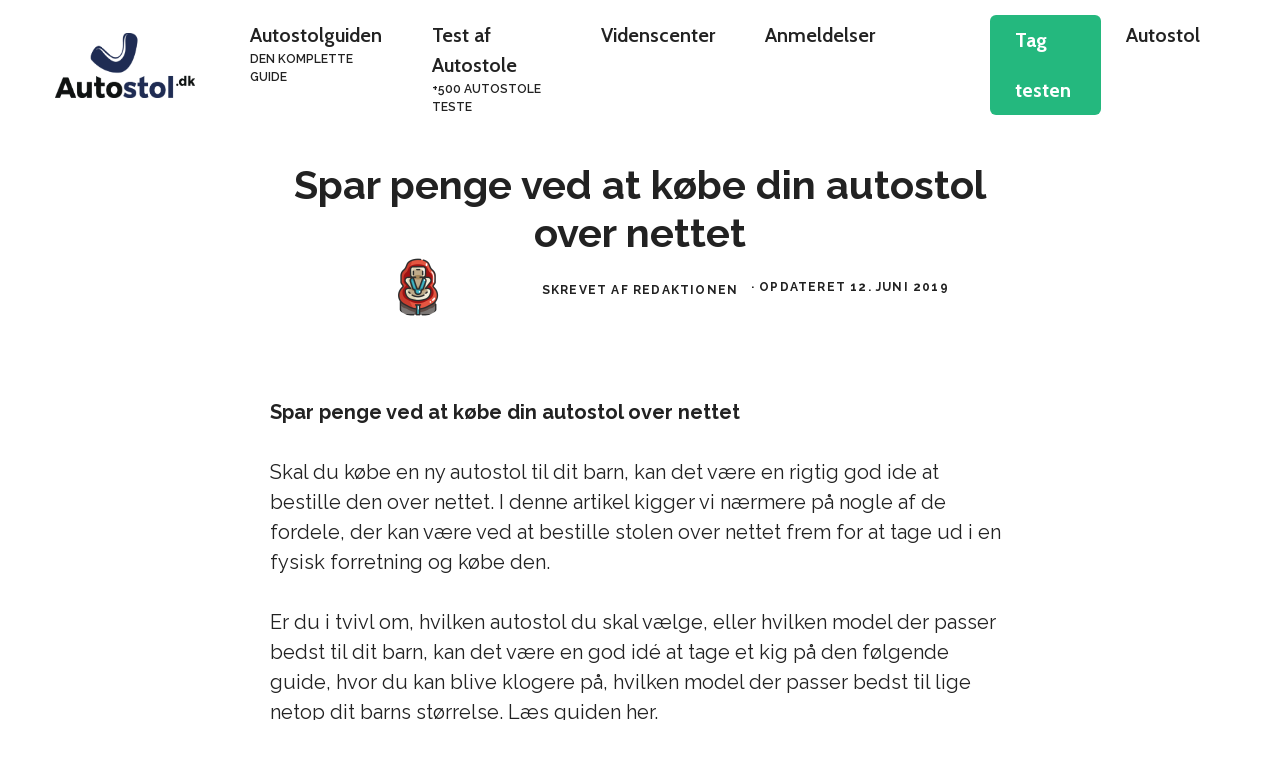

--- FILE ---
content_type: text/html; charset=UTF-8
request_url: https://autostol.dk/spar-penge-ved-koebe-din-autostol-nettet/
body_size: 13170
content:
<!DOCTYPE html>
<html lang="da-DK" prefix="og: https://ogp.me/ns#">
<head>
	<meta charset="UTF-8">
		<style>img:is([sizes="auto" i], [sizes^="auto," i]) { contain-intrinsic-size: 3000px 1500px }</style>
	   <link rel="preconnect" href="https://fonts.googleapis.com">
   <link rel="preconnect" href="https://fonts.gstatic.com" crossorigin>
   
   <meta name="viewport" content="width=device-width, initial-scale=1">
<!-- Søgemaskine-optimering af Rank Math - https://rankmath.com/ -->
<title>Spar penge ved at købe din autostol over nettet - Autostol.dk</title><link rel="preload" data-rocket-preload as="style" href="https://fonts.googleapis.com/css?family=Open%20Sans%3A300%2C300italic%2Cregular%2Citalic%2C600%2C600italic%2C700%2C700italic%2C800%2C800italic%7CFrank%20Ruhl%20Libre%3A300%2Cregular%2C500%2C700%2C900%7CRaleway%3A100%2C200%2C300%2Cregular%2C500%2C600%2C700%2Citalic%7CCabin%3Aregular%2C500%2C600%2C700%2Citalic%2C500italic%2C600italic%2C700italic&#038;display=swap" /><link rel="stylesheet" href="https://fonts.googleapis.com/css?family=Open%20Sans%3A300%2C300italic%2Cregular%2Citalic%2C600%2C600italic%2C700%2C700italic%2C800%2C800italic%7CFrank%20Ruhl%20Libre%3A300%2Cregular%2C500%2C700%2C900%7CRaleway%3A100%2C200%2C300%2Cregular%2C500%2C600%2C700%2Citalic%7CCabin%3Aregular%2C500%2C600%2C700%2Citalic%2C500italic%2C600italic%2C700italic&#038;display=swap" media="print" onload="this.media='all'" /><noscript><link rel="stylesheet" href="https://fonts.googleapis.com/css?family=Open%20Sans%3A300%2C300italic%2Cregular%2Citalic%2C600%2C600italic%2C700%2C700italic%2C800%2C800italic%7CFrank%20Ruhl%20Libre%3A300%2Cregular%2C500%2C700%2C900%7CRaleway%3A100%2C200%2C300%2Cregular%2C500%2C600%2C700%2Citalic%7CCabin%3Aregular%2C500%2C600%2C700%2Citalic%2C500italic%2C600italic%2C700italic&#038;display=swap" /></noscript><link rel="preload" data-rocket-preload as="style" href="https://fonts.googleapis.com/css2?family=Raleway:ital,wght@0,100;0,300;0,400;0,600;0,700;1,400&#038;display=swap" /><link rel="stylesheet" href="https://fonts.googleapis.com/css2?family=Raleway:ital,wght@0,100;0,300;0,400;0,600;0,700;1,400&#038;display=swap" media="print" onload="this.media='all'" /><noscript><link rel="stylesheet" href="https://fonts.googleapis.com/css2?family=Raleway:ital,wght@0,100;0,300;0,400;0,600;0,700;1,400&#038;display=swap" /></noscript>
<meta name="robots" content="follow, index, max-snippet:-1, max-video-preview:-1, max-image-preview:large"/>
<link rel="canonical" href="https://autostol.dk/spar-penge-ved-koebe-din-autostol-nettet/" />
<meta property="og:locale" content="da_DK" />
<meta property="og:type" content="article" />
<meta property="og:title" content="Spar penge ved at købe din autostol over nettet - Autostol.dk" />
<meta property="og:description" content="Spar penge ved at købe din autostol over nettet Skal du købe en ny autostol til dit barn, kan det være en rigtig god ide at bestille den over nettet. I denne artikel kigger vi nærmere på nogle af de fordele, der kan være ved at bestille stolen over nettet frem for at tage ud ... &lt;a title=&quot;Spar penge ved at købe din autostol over nettet&quot; class=&quot;read-more&quot; href=&quot;https://autostol.dk/spar-penge-ved-koebe-din-autostol-nettet/&quot; aria-label=&quot;Read more about Spar penge ved at købe din autostol over nettet&quot;&gt;Læs Mere&lt;/a&gt;" />
<meta property="og:url" content="https://autostol.dk/spar-penge-ved-koebe-din-autostol-nettet/" />
<meta property="og:site_name" content="Autostol.dk" />
<meta property="article:section" content="Advertorials" />
<meta property="og:updated_time" content="2022-08-08T14:38:13+02:00" />
<meta property="article:published_time" content="2019-06-12T13:59:11+02:00" />
<meta property="article:modified_time" content="2022-08-08T14:38:13+02:00" />
<meta name="twitter:card" content="summary_large_image" />
<meta name="twitter:title" content="Spar penge ved at købe din autostol over nettet - Autostol.dk" />
<meta name="twitter:description" content="Spar penge ved at købe din autostol over nettet Skal du købe en ny autostol til dit barn, kan det være en rigtig god ide at bestille den over nettet. I denne artikel kigger vi nærmere på nogle af de fordele, der kan være ved at bestille stolen over nettet frem for at tage ud ... &lt;a title=&quot;Spar penge ved at købe din autostol over nettet&quot; class=&quot;read-more&quot; href=&quot;https://autostol.dk/spar-penge-ved-koebe-din-autostol-nettet/&quot; aria-label=&quot;Read more about Spar penge ved at købe din autostol over nettet&quot;&gt;Læs Mere&lt;/a&gt;" />
<meta name="twitter:label1" content="Skrevet af" />
<meta name="twitter:data1" content="Redaktionen" />
<meta name="twitter:label2" content="Tid for at læse" />
<meta name="twitter:data2" content="2 minutter" />
<script type="application/ld+json" class="rank-math-schema">{"@context":"https://schema.org","@graph":[{"@type":"Organization","@id":"https://autostol.dk/#organization","name":"Autostol.dk","logo":{"@type":"ImageObject","@id":"https://autostol.dk/#logo","url":"https://autostol.dk/wp-content/uploads/2022/08/cropped-autostol_RGB-150x150.png","contentUrl":"https://autostol.dk/wp-content/uploads/2022/08/cropped-autostol_RGB-150x150.png","caption":"Autostol.dk","inLanguage":"da-DK"}},{"@type":"WebSite","@id":"https://autostol.dk/#website","url":"https://autostol.dk","name":"Autostol.dk","publisher":{"@id":"https://autostol.dk/#organization"},"inLanguage":"da-DK"},{"@type":"BreadcrumbList","@id":"https://autostol.dk/spar-penge-ved-koebe-din-autostol-nettet/#breadcrumb","itemListElement":[{"@type":"ListItem","position":"1","item":{"@id":"https://autostol.dk","name":"Hjem"}},{"@type":"ListItem","position":"2","item":{"@id":"https://autostol.dk/spar-penge-ved-koebe-din-autostol-nettet/","name":"Spar penge ved at k\u00f8be din autostol over nettet"}}]},{"@type":"WebPage","@id":"https://autostol.dk/spar-penge-ved-koebe-din-autostol-nettet/#webpage","url":"https://autostol.dk/spar-penge-ved-koebe-din-autostol-nettet/","name":"Spar penge ved at k\u00f8be din autostol over nettet - Autostol.dk","datePublished":"2019-06-12T13:59:11+02:00","dateModified":"2022-08-08T14:38:13+02:00","isPartOf":{"@id":"https://autostol.dk/#website"},"inLanguage":"da-DK","breadcrumb":{"@id":"https://autostol.dk/spar-penge-ved-koebe-din-autostol-nettet/#breadcrumb"}},{"@type":"Person","@id":"https://autostol.dk/author/redaktionen/","name":"Redaktionen","url":"https://autostol.dk/author/redaktionen/","image":{"@type":"ImageObject","@id":"https://secure.gravatar.com/avatar/4e9b813ac76eed9976bb2989d4debd11f853ff2b8066fd20502e39b35116990d?s=96&amp;d=mm&amp;r=g","url":"https://secure.gravatar.com/avatar/4e9b813ac76eed9976bb2989d4debd11f853ff2b8066fd20502e39b35116990d?s=96&amp;d=mm&amp;r=g","caption":"Redaktionen","inLanguage":"da-DK"},"worksFor":{"@id":"https://autostol.dk/#organization"}},{"@type":"BlogPosting","headline":"Spar penge ved at k\u00f8be din autostol over nettet - Autostol.dk","datePublished":"2019-06-12T13:59:11+02:00","dateModified":"2022-08-08T14:38:13+02:00","author":{"@id":"https://autostol.dk/author/redaktionen/","name":"Redaktionen"},"publisher":{"@id":"https://autostol.dk/#organization"},"description":"Spar penge ved at k\u00f8be din autostol over nettet","name":"Spar penge ved at k\u00f8be din autostol over nettet - Autostol.dk","@id":"https://autostol.dk/spar-penge-ved-koebe-din-autostol-nettet/#richSnippet","isPartOf":{"@id":"https://autostol.dk/spar-penge-ved-koebe-din-autostol-nettet/#webpage"},"inLanguage":"da-DK","mainEntityOfPage":{"@id":"https://autostol.dk/spar-penge-ved-koebe-din-autostol-nettet/#webpage"}}]}</script>
<!-- /Rank Math WordPress SEO plugin -->

<link rel='dns-prefetch' href='//use.fontawesome.com' />
<link href='https://fonts.gstatic.com' crossorigin rel='preconnect' />
<link href='https://fonts.googleapis.com' crossorigin rel='preconnect' />
<link rel="alternate" type="application/rss+xml" title="Autostol.dk &raquo; Feed" href="https://autostol.dk/feed/" />
<link rel="alternate" type="application/rss+xml" title="Autostol.dk &raquo;-kommentar-feed" href="https://autostol.dk/comments/feed/" />
<style id='wp-emoji-styles-inline-css'>

	img.wp-smiley, img.emoji {
		display: inline !important;
		border: none !important;
		box-shadow: none !important;
		height: 1em !important;
		width: 1em !important;
		margin: 0 0.07em !important;
		vertical-align: -0.1em !important;
		background: none !important;
		padding: 0 !important;
	}
</style>
<link rel='stylesheet' id='wp-block-library-css' href='https://autostol.dk/wp-includes/css/dist/block-library/style.min.css?ver=6.8.3' media='all' />
<style id='classic-theme-styles-inline-css'>
/*! This file is auto-generated */
.wp-block-button__link{color:#fff;background-color:#32373c;border-radius:9999px;box-shadow:none;text-decoration:none;padding:calc(.667em + 2px) calc(1.333em + 2px);font-size:1.125em}.wp-block-file__button{background:#32373c;color:#fff;text-decoration:none}
</style>
<link rel='stylesheet' id='ultimate_blocks-cgb-style-css-css' href='https://autostol.dk/wp-content/plugins/ultimate-blocks/dist/blocks.style.build.css?ver=3.4.1' media='all' />
<style id='font-awesome-svg-styles-default-inline-css'>
.svg-inline--fa {
  display: inline-block;
  height: 1em;
  overflow: visible;
  vertical-align: -.125em;
}
</style>
<link rel='stylesheet' id='font-awesome-svg-styles-css' href='https://autostol.dk/wp-content/uploads/font-awesome/v6.1.2/css/svg-with-js.css' media='all' />
<style id='font-awesome-svg-styles-inline-css'>
   .wp-block-font-awesome-icon svg::before,
   .wp-rich-text-font-awesome-icon svg::before {content: unset;}
</style>
<style id='global-styles-inline-css'>
:root{--wp--preset--aspect-ratio--square: 1;--wp--preset--aspect-ratio--4-3: 4/3;--wp--preset--aspect-ratio--3-4: 3/4;--wp--preset--aspect-ratio--3-2: 3/2;--wp--preset--aspect-ratio--2-3: 2/3;--wp--preset--aspect-ratio--16-9: 16/9;--wp--preset--aspect-ratio--9-16: 9/16;--wp--preset--color--black: #000000;--wp--preset--color--cyan-bluish-gray: #abb8c3;--wp--preset--color--white: #ffffff;--wp--preset--color--pale-pink: #f78da7;--wp--preset--color--vivid-red: #cf2e2e;--wp--preset--color--luminous-vivid-orange: #ff6900;--wp--preset--color--luminous-vivid-amber: #fcb900;--wp--preset--color--light-green-cyan: #7bdcb5;--wp--preset--color--vivid-green-cyan: #00d084;--wp--preset--color--pale-cyan-blue: #8ed1fc;--wp--preset--color--vivid-cyan-blue: #0693e3;--wp--preset--color--vivid-purple: #9b51e0;--wp--preset--color--contrast: var(--contrast);--wp--preset--color--contrast-2: var(--contrast-2);--wp--preset--color--contrast-3: var(--contrast-3);--wp--preset--color--base: var(--base);--wp--preset--color--base-2: var(--base-2);--wp--preset--color--base-3: var(--base-3);--wp--preset--color--accent: var(--accent);--wp--preset--color--global-color-8: var(--global-color-8);--wp--preset--gradient--vivid-cyan-blue-to-vivid-purple: linear-gradient(135deg,rgba(6,147,227,1) 0%,rgb(155,81,224) 100%);--wp--preset--gradient--light-green-cyan-to-vivid-green-cyan: linear-gradient(135deg,rgb(122,220,180) 0%,rgb(0,208,130) 100%);--wp--preset--gradient--luminous-vivid-amber-to-luminous-vivid-orange: linear-gradient(135deg,rgba(252,185,0,1) 0%,rgba(255,105,0,1) 100%);--wp--preset--gradient--luminous-vivid-orange-to-vivid-red: linear-gradient(135deg,rgba(255,105,0,1) 0%,rgb(207,46,46) 100%);--wp--preset--gradient--very-light-gray-to-cyan-bluish-gray: linear-gradient(135deg,rgb(238,238,238) 0%,rgb(169,184,195) 100%);--wp--preset--gradient--cool-to-warm-spectrum: linear-gradient(135deg,rgb(74,234,220) 0%,rgb(151,120,209) 20%,rgb(207,42,186) 40%,rgb(238,44,130) 60%,rgb(251,105,98) 80%,rgb(254,248,76) 100%);--wp--preset--gradient--blush-light-purple: linear-gradient(135deg,rgb(255,206,236) 0%,rgb(152,150,240) 100%);--wp--preset--gradient--blush-bordeaux: linear-gradient(135deg,rgb(254,205,165) 0%,rgb(254,45,45) 50%,rgb(107,0,62) 100%);--wp--preset--gradient--luminous-dusk: linear-gradient(135deg,rgb(255,203,112) 0%,rgb(199,81,192) 50%,rgb(65,88,208) 100%);--wp--preset--gradient--pale-ocean: linear-gradient(135deg,rgb(255,245,203) 0%,rgb(182,227,212) 50%,rgb(51,167,181) 100%);--wp--preset--gradient--electric-grass: linear-gradient(135deg,rgb(202,248,128) 0%,rgb(113,206,126) 100%);--wp--preset--gradient--midnight: linear-gradient(135deg,rgb(2,3,129) 0%,rgb(40,116,252) 100%);--wp--preset--font-size--small: 13px;--wp--preset--font-size--medium: 20px;--wp--preset--font-size--large: 36px;--wp--preset--font-size--x-large: 42px;--wp--preset--spacing--20: 0.44rem;--wp--preset--spacing--30: 0.67rem;--wp--preset--spacing--40: 1rem;--wp--preset--spacing--50: 1.5rem;--wp--preset--spacing--60: 2.25rem;--wp--preset--spacing--70: 3.38rem;--wp--preset--spacing--80: 5.06rem;--wp--preset--shadow--natural: 6px 6px 9px rgba(0, 0, 0, 0.2);--wp--preset--shadow--deep: 12px 12px 50px rgba(0, 0, 0, 0.4);--wp--preset--shadow--sharp: 6px 6px 0px rgba(0, 0, 0, 0.2);--wp--preset--shadow--outlined: 6px 6px 0px -3px rgba(255, 255, 255, 1), 6px 6px rgba(0, 0, 0, 1);--wp--preset--shadow--crisp: 6px 6px 0px rgba(0, 0, 0, 1);}:where(.is-layout-flex){gap: 0.5em;}:where(.is-layout-grid){gap: 0.5em;}body .is-layout-flex{display: flex;}.is-layout-flex{flex-wrap: wrap;align-items: center;}.is-layout-flex > :is(*, div){margin: 0;}body .is-layout-grid{display: grid;}.is-layout-grid > :is(*, div){margin: 0;}:where(.wp-block-columns.is-layout-flex){gap: 2em;}:where(.wp-block-columns.is-layout-grid){gap: 2em;}:where(.wp-block-post-template.is-layout-flex){gap: 1.25em;}:where(.wp-block-post-template.is-layout-grid){gap: 1.25em;}.has-black-color{color: var(--wp--preset--color--black) !important;}.has-cyan-bluish-gray-color{color: var(--wp--preset--color--cyan-bluish-gray) !important;}.has-white-color{color: var(--wp--preset--color--white) !important;}.has-pale-pink-color{color: var(--wp--preset--color--pale-pink) !important;}.has-vivid-red-color{color: var(--wp--preset--color--vivid-red) !important;}.has-luminous-vivid-orange-color{color: var(--wp--preset--color--luminous-vivid-orange) !important;}.has-luminous-vivid-amber-color{color: var(--wp--preset--color--luminous-vivid-amber) !important;}.has-light-green-cyan-color{color: var(--wp--preset--color--light-green-cyan) !important;}.has-vivid-green-cyan-color{color: var(--wp--preset--color--vivid-green-cyan) !important;}.has-pale-cyan-blue-color{color: var(--wp--preset--color--pale-cyan-blue) !important;}.has-vivid-cyan-blue-color{color: var(--wp--preset--color--vivid-cyan-blue) !important;}.has-vivid-purple-color{color: var(--wp--preset--color--vivid-purple) !important;}.has-black-background-color{background-color: var(--wp--preset--color--black) !important;}.has-cyan-bluish-gray-background-color{background-color: var(--wp--preset--color--cyan-bluish-gray) !important;}.has-white-background-color{background-color: var(--wp--preset--color--white) !important;}.has-pale-pink-background-color{background-color: var(--wp--preset--color--pale-pink) !important;}.has-vivid-red-background-color{background-color: var(--wp--preset--color--vivid-red) !important;}.has-luminous-vivid-orange-background-color{background-color: var(--wp--preset--color--luminous-vivid-orange) !important;}.has-luminous-vivid-amber-background-color{background-color: var(--wp--preset--color--luminous-vivid-amber) !important;}.has-light-green-cyan-background-color{background-color: var(--wp--preset--color--light-green-cyan) !important;}.has-vivid-green-cyan-background-color{background-color: var(--wp--preset--color--vivid-green-cyan) !important;}.has-pale-cyan-blue-background-color{background-color: var(--wp--preset--color--pale-cyan-blue) !important;}.has-vivid-cyan-blue-background-color{background-color: var(--wp--preset--color--vivid-cyan-blue) !important;}.has-vivid-purple-background-color{background-color: var(--wp--preset--color--vivid-purple) !important;}.has-black-border-color{border-color: var(--wp--preset--color--black) !important;}.has-cyan-bluish-gray-border-color{border-color: var(--wp--preset--color--cyan-bluish-gray) !important;}.has-white-border-color{border-color: var(--wp--preset--color--white) !important;}.has-pale-pink-border-color{border-color: var(--wp--preset--color--pale-pink) !important;}.has-vivid-red-border-color{border-color: var(--wp--preset--color--vivid-red) !important;}.has-luminous-vivid-orange-border-color{border-color: var(--wp--preset--color--luminous-vivid-orange) !important;}.has-luminous-vivid-amber-border-color{border-color: var(--wp--preset--color--luminous-vivid-amber) !important;}.has-light-green-cyan-border-color{border-color: var(--wp--preset--color--light-green-cyan) !important;}.has-vivid-green-cyan-border-color{border-color: var(--wp--preset--color--vivid-green-cyan) !important;}.has-pale-cyan-blue-border-color{border-color: var(--wp--preset--color--pale-cyan-blue) !important;}.has-vivid-cyan-blue-border-color{border-color: var(--wp--preset--color--vivid-cyan-blue) !important;}.has-vivid-purple-border-color{border-color: var(--wp--preset--color--vivid-purple) !important;}.has-vivid-cyan-blue-to-vivid-purple-gradient-background{background: var(--wp--preset--gradient--vivid-cyan-blue-to-vivid-purple) !important;}.has-light-green-cyan-to-vivid-green-cyan-gradient-background{background: var(--wp--preset--gradient--light-green-cyan-to-vivid-green-cyan) !important;}.has-luminous-vivid-amber-to-luminous-vivid-orange-gradient-background{background: var(--wp--preset--gradient--luminous-vivid-amber-to-luminous-vivid-orange) !important;}.has-luminous-vivid-orange-to-vivid-red-gradient-background{background: var(--wp--preset--gradient--luminous-vivid-orange-to-vivid-red) !important;}.has-very-light-gray-to-cyan-bluish-gray-gradient-background{background: var(--wp--preset--gradient--very-light-gray-to-cyan-bluish-gray) !important;}.has-cool-to-warm-spectrum-gradient-background{background: var(--wp--preset--gradient--cool-to-warm-spectrum) !important;}.has-blush-light-purple-gradient-background{background: var(--wp--preset--gradient--blush-light-purple) !important;}.has-blush-bordeaux-gradient-background{background: var(--wp--preset--gradient--blush-bordeaux) !important;}.has-luminous-dusk-gradient-background{background: var(--wp--preset--gradient--luminous-dusk) !important;}.has-pale-ocean-gradient-background{background: var(--wp--preset--gradient--pale-ocean) !important;}.has-electric-grass-gradient-background{background: var(--wp--preset--gradient--electric-grass) !important;}.has-midnight-gradient-background{background: var(--wp--preset--gradient--midnight) !important;}.has-small-font-size{font-size: var(--wp--preset--font-size--small) !important;}.has-medium-font-size{font-size: var(--wp--preset--font-size--medium) !important;}.has-large-font-size{font-size: var(--wp--preset--font-size--large) !important;}.has-x-large-font-size{font-size: var(--wp--preset--font-size--x-large) !important;}
:where(.wp-block-post-template.is-layout-flex){gap: 1.25em;}:where(.wp-block-post-template.is-layout-grid){gap: 1.25em;}
:where(.wp-block-columns.is-layout-flex){gap: 2em;}:where(.wp-block-columns.is-layout-grid){gap: 2em;}
:root :where(.wp-block-pullquote){font-size: 1.5em;line-height: 1.6;}
</style>

<link rel='stylesheet' id='ub-extension-style-css-css' href='https://autostol.dk/wp-content/plugins/ultimate-blocks/src/extensions/style.css?ver=6.8.3' media='all' />
<link rel='stylesheet' id='dashicons-css' href='https://autostol.dk/wp-includes/css/dashicons.min.css?ver=6.8.3' media='all' />
<link rel='stylesheet' id='generate-widget-areas-css' href='https://autostol.dk/wp-content/themes/generatepress/assets/css/components/widget-areas.min.css?ver=3.6.1' media='all' />
<link rel='stylesheet' id='generate-style-css' href='https://autostol.dk/wp-content/themes/generatepress/assets/css/main.min.css?ver=3.6.1' media='all' />
<style id='generate-style-inline-css'>
.is-right-sidebar{width:30%;}.is-left-sidebar{width:30%;}.site-content .content-area{width:100%;}@media (max-width: 768px){.main-navigation .menu-toggle,.sidebar-nav-mobile:not(#sticky-placeholder){display:block;}.main-navigation ul,.gen-sidebar-nav,.main-navigation:not(.slideout-navigation):not(.toggled) .main-nav > ul,.has-inline-mobile-toggle #site-navigation .inside-navigation > *:not(.navigation-search):not(.main-nav){display:none;}.nav-align-right .inside-navigation,.nav-align-center .inside-navigation{justify-content:space-between;}}
#content {max-width: 800px;margin-left: auto;margin-right: auto;}
.dynamic-author-image-rounded{border-radius:100%;}.dynamic-featured-image, .dynamic-author-image{vertical-align:middle;}.one-container.blog .dynamic-content-template:not(:last-child), .one-container.archive .dynamic-content-template:not(:last-child){padding-bottom:0px;}.dynamic-entry-excerpt > p:last-child{margin-bottom:0px;}
</style>

<link rel='stylesheet' id='font-awesome-official-css' href='https://use.fontawesome.com/releases/v6.1.2/css/all.css' media='all' integrity="sha384-fZCoUih8XsaUZnNDOiLqnby1tMJ0sE7oBbNk2Xxf5x8Z4SvNQ9j83vFMa/erbVrV" crossorigin="anonymous" />
<link rel='stylesheet' id='generatepress-dynamic-css' href='https://autostol.dk/wp-content/uploads/generatepress/style.min.css?ver=1764881160' media='all' />
<link rel='stylesheet' id='generate-child-css' href='https://autostol.dk/wp-content/themes/autostol/style.css?ver=1717090025' media='all' />
<style id='generateblocks-inline-css'>
.gb-container .wp-block-image img{vertical-align:middle;}.gb-container .gb-shape{position:absolute;overflow:hidden;pointer-events:none;line-height:0;}.gb-container .gb-shape svg{fill:currentColor;}.gb-container-85529cf0{background-color:var(--base-3);color:var(--base-3);}.gb-container-85529cf0 > .gb-inside-container{padding-top:40px;padding-bottom:10px;max-width:1200px;margin-left:auto;margin-right:auto;}.gb-grid-wrapper > .gb-grid-column-85529cf0 > .gb-container{display:flex;flex-direction:column;height:100%;}.gb-container-d1dd99b1 > .gb-inside-container{padding:60px 0 0;max-width:1200px;margin-left:auto;margin-right:auto;}.gb-grid-wrapper > .gb-grid-column-d1dd99b1 > .gb-container{display:flex;flex-direction:column;height:100%;}.gb-container-9c89f761 > .gb-inside-container{padding:0;}.gb-grid-wrapper > .gb-grid-column-9c89f761{width:50%;}.gb-grid-wrapper > .gb-grid-column-9c89f761 > .gb-container{display:flex;flex-direction:column;height:100%;}.gb-container-9cf413a8{text-align:left;}.gb-container-9cf413a8 > .gb-inside-container{padding:0;}.gb-grid-wrapper > .gb-grid-column-9cf413a8{width:15%;}.gb-grid-wrapper > .gb-grid-column-9cf413a8 > .gb-container{display:flex;flex-direction:column;height:100%;}.gb-container-625f3305 > .gb-inside-container{padding:0;}.gb-grid-wrapper > .gb-grid-column-625f3305{width:85%;}.gb-grid-wrapper > .gb-grid-column-625f3305 > .gb-container{display:flex;flex-direction:column;height:100%;}.gb-container-5d70717c{text-align:right;}.gb-container-5d70717c > .gb-inside-container{padding:0;}.gb-grid-wrapper > .gb-grid-column-5d70717c{width:50%;}.gb-grid-wrapper > .gb-grid-column-5d70717c > .gb-container{display:flex;flex-direction:column;height:100%;}.gb-container-78f3ead4 > .gb-inside-container{padding:0;}.gb-grid-wrapper > .gb-grid-column-78f3ead4{width:85%;}.gb-grid-wrapper > .gb-grid-column-78f3ead4 > .gb-container{display:flex;flex-direction:column;height:100%;}.gb-container-780c810b > .gb-inside-container{padding:0;}.gb-grid-wrapper > .gb-grid-column-780c810b{width:15%;}.gb-grid-wrapper > .gb-grid-column-780c810b > .gb-container{display:flex;flex-direction:column;height:100%;}.gb-container-0b65b6e5{text-align:center;}.gb-container-0b65b6e5 > .gb-inside-container{padding:0 30px;max-width:725px;margin-left:auto;margin-right:auto;}.gb-grid-wrapper > .gb-grid-column-0b65b6e5 > .gb-container{display:flex;flex-direction:column;height:100%;}.gb-grid-wrapper > .gb-grid-column-91eaa808{width:33.33%;}.gb-grid-wrapper > .gb-grid-column-91eaa808 > .gb-container{display:flex;flex-direction:column;height:100%;}.gb-grid-wrapper > .gb-grid-column-c334b0d1{width:33.33%;}.gb-grid-wrapper > .gb-grid-column-c334b0d1 > .gb-container{display:flex;flex-direction:column;height:100%;}.gb-grid-wrapper > .gb-grid-column-8168ecb8{width:33.33%;}.gb-grid-wrapper > .gb-grid-column-8168ecb8 > .gb-container{display:flex;flex-direction:column;height:100%;}.gb-container-4ce86e0d{background-color:#24b87f;}.gb-container-4ce86e0d > .gb-inside-container{max-width:1200px;margin-left:auto;margin-right:auto;}.gb-grid-wrapper > .gb-grid-column-4ce86e0d > .gb-container{display:flex;flex-direction:column;height:100%;}.gb-grid-wrapper{display:flex;flex-wrap:wrap;}.gb-grid-column{box-sizing:border-box;}.gb-grid-wrapper .wp-block-image{margin-bottom:0;}.gb-grid-wrapper-a4b97d6a{margin-left:-20px;}.gb-grid-wrapper-a4b97d6a > .gb-grid-column{padding-left:20px;}.gb-grid-wrapper-c04126aa{align-items:center;margin-left:-10px;}.gb-grid-wrapper-c04126aa > .gb-grid-column{padding-left:10px;}.gb-grid-wrapper-ee647ff2{align-items:center;margin-left:-15px;}.gb-grid-wrapper-ee647ff2 > .gb-grid-column{padding-left:15px;}.gb-grid-wrapper-e908a0c6{align-items:center;}.gb-grid-wrapper-e908a0c6 > .gb-grid-column{padding-left:0px;}.gb-button-wrapper{display:flex;flex-wrap:wrap;align-items:flex-start;justify-content:flex-start;clear:both;}.gb-button{text-decoration:none;}.gb-icon svg{fill:currentColor;}.gb-button-wrapper a.gb-button-bec8d56e, .gb-button-wrapper a.gb-button-bec8d56e:visited{color:var(--accent);display:inline-flex;align-items:center;justify-content:center;text-align:center;}.gb-button-wrapper a.gb-button-bec8d56e:hover, .gb-button-wrapper a.gb-button-bec8d56e:active, .gb-button-wrapper a.gb-button-bec8d56e:focus{color:#674dbc;}.gb-button-wrapper a.gb-button-bec8d56e .gb-icon{font-size:1.4em;line-height:0;align-items:center;display:inline-flex;}.gb-button-wrapper a.gb-button-bec8d56e .gb-icon svg{height:1em;width:1em;}.gb-button-wrapper a.gb-button-122d9fa4, .gb-button-wrapper a.gb-button-122d9fa4:visited{color:var(--accent);display:inline-flex;align-items:center;justify-content:center;text-align:center;}.gb-button-wrapper a.gb-button-122d9fa4:hover, .gb-button-wrapper a.gb-button-122d9fa4:active, .gb-button-wrapper a.gb-button-122d9fa4:focus{color:#674dbc;}.gb-button-wrapper a.gb-button-122d9fa4 .gb-icon{font-size:1.4em;line-height:0;align-items:center;display:inline-flex;}.gb-button-wrapper a.gb-button-122d9fa4 .gb-icon svg{height:1em;width:1em;}.gb-button-wrapper a.gb-button-93efd367, .gb-button-wrapper a.gb-button-93efd367:visited{font-family:Open Sans, sans-serif;font-size:15px;letter-spacing:0.02em;font-weight:700;text-transform:uppercase;padding:15px 20px;background-color:var(u002du002dbase-3);color:#24b87f;display:inline-flex;align-items:center;justify-content:center;text-align:center;}.gb-button-wrapper a.gb-button-93efd367:hover, .gb-button-wrapper a.gb-button-93efd367:active, .gb-button-wrapper a.gb-button-93efd367:focus{background-color:#dcd1d1;color:#071e55;}.gb-icon svg{fill:currentColor;}.gb-highlight{background:none;color:unset;}p.gb-headline-a6f36397{font-size:18px;padding-top:2px;margin-bottom:0px;}p.gb-headline-643cf12f{font-size:18px;padding-top:2px;margin-bottom:0px;}h1.gb-headline-8d0f4f6f{text-align:center;margin-bottom:15px;}div.gb-headline-329c8f70{margin-top:15px;margin-bottom:10px;}div.gb-headline-0c67cbd5{text-align:left;}@media (min-width: 1025px) {.gb-grid-wrapper > div.gb-grid-column-91eaa808{padding-bottom:0;}.gb-button-wrapper-fe863527 > .gb-button{flex:1;}}@media (max-width: 1024px) {.gb-container-85529cf0 > .gb-inside-container{padding:120px 60px;}.gb-grid-wrapper > .gb-grid-column-9cf413a8{width:25%;}.gb-grid-wrapper > .gb-grid-column-625f3305{width:75%;}.gb-grid-wrapper > .gb-grid-column-78f3ead4{width:75%;}.gb-grid-wrapper > .gb-grid-column-780c810b{width:25%;}h1.gb-headline-8d0f4f6f{text-align:center;}div.gb-headline-0c67cbd5{text-align:center;}}@media (max-width: 1024px) and (min-width: 768px) {.gb-button-wrapper-38a2c075 > .gb-button{flex:1;}.gb-button-wrapper-fe863527 > .gb-button{flex:1;}}@media (max-width: 767px) {.gb-container-85529cf0 > .gb-inside-container{padding:100px 40px;}.gb-container-9c89f761{margin-bottom:10px;}.gb-grid-wrapper > .gb-grid-column-9c89f761{width:100%;}.gb-grid-wrapper > .gb-grid-column-9cf413a8{width:15%;}.gb-grid-wrapper > .gb-grid-column-625f3305{width:85%;}.gb-container-5d70717c{text-align:left;}.gb-grid-wrapper > .gb-grid-column-5d70717c{width:100%;}.gb-grid-wrapper > .gb-grid-column-78f3ead4{width:85%;}.gb-grid-wrapper > .gb-grid-column-780c810b{width:15%;order:-1;}.gb-grid-wrapper > .gb-grid-column-91eaa808{width:100%;}.gb-grid-wrapper > .gb-grid-column-c334b0d1{width:100%;}.gb-grid-wrapper > .gb-grid-column-8168ecb8{width:100%;}.gb-button-wrapper-38a2c075 > .gb-button{flex:1;}.gb-button-wrapper-fe863527 > .gb-button{flex:1;}}
</style>
<link rel='stylesheet' id='generate-offside-css' href='https://autostol.dk/wp-content/plugins/gp-premium/menu-plus/functions/css/offside.min.css?ver=2.5.5' media='all' />
<style id='generate-offside-inline-css'>
:root{--gp-slideout-width:265px;}.slideout-navigation.main-navigation{background-color:var(--base-3);}.slideout-navigation.main-navigation .main-nav ul li a{color:var(--contrast);}.slideout-navigation.main-navigation .main-nav ul li:not([class*="current-menu-"]):hover > a, .slideout-navigation.main-navigation .main-nav ul li:not([class*="current-menu-"]):focus > a, .slideout-navigation.main-navigation .main-nav ul li.sfHover:not([class*="current-menu-"]) > a{color:var(--contrast-2);background-color:var(--base-2);}.slideout-navigation.main-navigation .main-nav ul li[class*="current-menu-"] > a{color:var(--contrast);background-color:var(--base-3);}.slideout-navigation, .slideout-navigation a{color:var(--contrast);}.slideout-navigation button.slideout-exit{color:var(--contrast);padding-left:16px;padding-right:16px;}.slide-opened nav.toggled .menu-toggle:before{display:none;}@media (max-width: 768px){.menu-bar-item.slideout-toggle{display:none;}}
</style>
<link rel='stylesheet' id='font-awesome-official-v4shim-css' href='https://use.fontawesome.com/releases/v6.1.2/css/v4-shims.css' media='all' integrity="sha384-iW7MVRJO9Fj06GFbRcMqdZBcVQhjBWlVXUjtY7XCppA+DZUoHBQ7B8VB+EjXUkPV" crossorigin="anonymous" />
<link rel="https://api.w.org/" href="https://autostol.dk/wp-json/" /><link rel="alternate" title="JSON" type="application/json" href="https://autostol.dk/wp-json/wp/v2/posts/9452" /><link rel="EditURI" type="application/rsd+xml" title="RSD" href="https://autostol.dk/xmlrpc.php?rsd" />
<meta name="generator" content="WordPress 6.8.3" />
<link rel='shortlink' href='https://autostol.dk/?p=9452' />
<link rel="alternate" title="oEmbed (JSON)" type="application/json+oembed" href="https://autostol.dk/wp-json/oembed/1.0/embed?url=https%3A%2F%2Fautostol.dk%2Fspar-penge-ved-koebe-din-autostol-nettet%2F" />
<link rel="alternate" title="oEmbed (XML)" type="text/xml+oembed" href="https://autostol.dk/wp-json/oembed/1.0/embed?url=https%3A%2F%2Fautostol.dk%2Fspar-penge-ved-koebe-din-autostol-nettet%2F&#038;format=xml" />
<script async src="https://pagead2.googlesyndication.com/pagead/js/adsbygoogle.js?client=ca-pub-5869360472028524"
     crossorigin="anonymous"></script>

<meta name="getlinko-verify-code" content="getlinko-verify-d100c85432a56b9b4727c7f930d01b72244cf5bc"/>
<script async src="https://pagead2.googlesyndication.com/pagead/js/adsbygoogle.js?client=ca-pub-2442246009672713"
     crossorigin="anonymous"></script>
<link rel="icon" href="https://autostol.dk/wp-content/uploads/2022/08/cropped-favicon-32x32.png" sizes="32x32" />
<link rel="icon" href="https://autostol.dk/wp-content/uploads/2022/08/cropped-favicon-192x192.png" sizes="192x192" />
<link rel="apple-touch-icon" href="https://autostol.dk/wp-content/uploads/2022/08/cropped-favicon-180x180.png" />
<meta name="msapplication-TileImage" content="https://autostol.dk/wp-content/uploads/2022/08/cropped-favicon-270x270.png" />
		<style id="wp-custom-css">
			ADDITIONAL CSS
/* makes featured article section full width */
.generate-columns-container .featured-column {
	width: 100%;
}

/* blockquote style */
blockquote {
  font-size: 22px;
  color: #666666;
  border-left: 2px solid #745acc;
  margin: 40px;
  padding: 0px 20px 0px 30px;
}

/* blockquote space below quote */
blockquote p {
  margin-bottom: 5px;
}

/* blockquote name text */
cite {
  font-size: 19px;
}
 /* End GeneratePress Site CSS */

.entry-title {
	text-align: center;
}		</style>
		</head>

<body class="wp-singular post-template-default single single-post postid-9452 single-format-standard wp-custom-logo wp-embed-responsive wp-theme-generatepress wp-child-theme-autostol post-image-above-header post-image-aligned-center slideout-enabled slideout-mobile sticky-menu-fade no-sidebar nav-below-header separate-containers header-aligned-left dropdown-hover" itemtype="https://schema.org/Blog" itemscope>
	<a class="screen-reader-text skip-link" href="#content" title="Hop til indhold">Hop til indhold</a>		<header class="site-header grid-container" id="masthead" aria-label="Site"  itemtype="https://schema.org/WPHeader" itemscope>
			<div data-rocket-location-hash="add58100538f8d324858fd66406c0a8a" class="inside-header">
				<div data-rocket-location-hash="7fc2137eb3c5f5924a68bbb540616a2a" class="site-logo">
					<a href="https://autostol.dk/" rel="home">
						<img  class="header-image is-logo-image" alt="Autostol.dk" src="https://autostol.dk/wp-content/uploads/2022/08/cropped-autostol_RGB.png" width="1691" height="731" />
					</a>
				</div>   <nav class="as-main-menu">
      <label data-nav="site-navigation" class="menu-toggle mobile-menu-toggle" aria-controls="primary-menu" aria-expanded="false" for="mobileMenuChecker">
         <span class="gp-icon icon-menu-bars">
            <svg viewBox="0 0 512 512" aria-hidden="true" xmlns="http://www.w3.org/2000/svg" width="1em" height="1em"><path d="M0 96c0-13.255 10.745-24 24-24h464c13.255 0 24 10.745 24 24s-10.745 24-24 24H24c-13.255 0-24-10.745-24-24zm0 160c0-13.255 10.745-24 24-24h464c13.255 0 24 10.745 24 24s-10.745 24-24 24H24c-13.255 0-24-10.745-24-24zm0 160c0-13.255 10.745-24 24-24h464c13.255 0 24 10.745 24 24s-10.745 24-24 24H24c-13.255 0-24-10.745-24-24z" /></svg><svg viewBox="0 0 512 512" aria-hidden="true" xmlns="http://www.w3.org/2000/svg" width="1em" height="1em"><path d="M71.029 71.029c9.373-9.372 24.569-9.372 33.942 0L256 222.059l151.029-151.03c9.373-9.372 24.569-9.372 33.942 0 9.372 9.373 9.372 24.569 0 33.942L289.941 256l151.03 151.029c9.372 9.373 9.372 24.569 0 33.942-9.373 9.372-24.569 9.372-33.942 0L256 289.941l-151.029 151.03c-9.373 9.372-24.569 9.372-33.942 0-9.372-9.373-9.372-24.569 0-33.942L222.059 256 71.029 104.971c-9.372-9.373-9.372-24.569 0-33.942z" /></svg>
         </span>
         <span class="screen-reader-text">Menu</span>
      </label>
      <div class="desktop-menu">
         <ul>
                           <li class="">
                  <a href="https://autostol.dk/guide-til-valg-af-autostol/">
                     <span>Autostolguiden</span>
                     <span class="menu-item-desc">Den komplette guide</span>
                  </a>
               </li>
                              <li class="">
                  <a href="https://autostol.dk/autostol-test/">
                     <span>Test af Autostole</span>
                     <span class="menu-item-desc">+500 autostole teste</span>
                  </a>
               </li>
                              <li class="">
                  <a href="https://autostol.dk/kategori/artikler/">
                     <span>Videnscenter</span>
                     <span class="menu-item-desc"></span>
                  </a>
               </li>
                              <li class="">
                  <a href="https://autostol.dk/kategori/anmeldelser/">
                     <span>Anmeldelser</span>
                     <span class="menu-item-desc"></span>
                  </a>
               </li>
                              <li class="topmenu-cta-btn">
                  <a href="https://autostol.dk/guide-til-valg-af-autostol/">
                     <span>Tag testen</span>
                     <span class="menu-item-desc"></span>
                  </a>
               </li>
                              <li class="">
                  <a href="https://autostol.dk/carseatcategory/autostol/">
                     <span>Autostol</span>
                     <span class="menu-item-desc"></span>
                  </a>
               </li>
                        </ul>
      </div>
      
      <input type="checkbox" id="mobileMenuChecker" class="hidden" />
      <div class="mobile-menu" id="mobileMenu">
         <ul>
                           <li class="">
                  <a href="https://autostol.dk/guide-til-valg-af-autostol/">
                     <span>Autostolguiden</span>
                     <span class="menu-item-desc">Den komplette guide</span>
                  </a>
               </li>
                              <li class="">
                  <a href="https://autostol.dk/autostol-test/">
                     <span>Test af Autostole</span>
                     <span class="menu-item-desc">+500 autostole teste</span>
                  </a>
               </li>
                              <li class="">
                  <a href="https://autostol.dk/kategori/artikler/">
                     <span>Videnscenter</span>
                     <span class="menu-item-desc"></span>
                  </a>
               </li>
                              <li class="">
                  <a href="https://autostol.dk/kategori/anmeldelser/">
                     <span></span>
                     <span class="menu-item-desc"></span>
                  </a>
               </li>
                              <li class="topmenu-cta-btn">
                  <a href="https://autostol.dk/guide-til-valg-af-autostol/">
                     <span>Tag testen</span>
                     <span class="menu-item-desc"></span>
                  </a>
               </li>
                              <li class="">
                  <a href="https://autostol.dk/carseatcategory/autostol/">
                     <span></span>
                     <span class="menu-item-desc"></span>
                  </a>
               </li>
                        </ul>
         
      </div>
   </nav>
   			</div>
		</header>
		
<p></p>



<h1 class="gb-headline gb-headline-8d0f4f6f gb-headline-text">Spar penge ved at købe din autostol over nettet</h1>


<div data-rocket-location-hash="a064fcba2ef1a46f0af52d20504d8bb0" class="gb-container gb-container-0b65b6e5"><div data-rocket-location-hash="43ef0b068674591d8997434bc4fae58b" class="gb-inside-container">
<div data-rocket-location-hash="c4e3a6e0290d9c5edfc5a8bf6c02fcbd" class="gb-grid-wrapper gb-grid-wrapper-e908a0c6">
<div class="gb-grid-column gb-grid-column-91eaa808"><div class="gb-container gb-container-91eaa808"><div data-rocket-location-hash="bc2cd05de540b87fff7583d94736cbfd" class="gb-inside-container">
<img alt='Photo of author' src='https://secure.gravatar.com/avatar/4e9b813ac76eed9976bb2989d4debd11f853ff2b8066fd20502e39b35116990d?s=60&#038;d=mm&#038;r=g' srcset='https://secure.gravatar.com/avatar/4e9b813ac76eed9976bb2989d4debd11f853ff2b8066fd20502e39b35116990d?s=120&#038;d=mm&#038;r=g 2x' class='avatar avatar-60 photo dynamic-author-image dynamic-author-image-rounded' height='60' width='60' decoding='async'/>
</div></div></div>

<div class="gb-grid-column gb-grid-column-c334b0d1"><div class="gb-container gb-container-c334b0d1"><div data-rocket-location-hash="1522081fc394a4343836cb6c28d4f833" class="gb-inside-container">

<div class="gb-headline gb-headline-329c8f70 gb-headline-text">Skrevet af Redaktionen</div>

</div></div></div>

<div class="gb-grid-column gb-grid-column-8168ecb8"><div class="gb-container gb-container-8168ecb8"><div class="gb-inside-container">

<div class="gb-headline gb-headline-0c67cbd5 gb-headline-text">· Opdateret <time class="entry-date published" datetime="2019-06-12T13:59:11+02:00">12. juni 2019</time></div>

</div></div></div>
</div>
</div></div>
	<div data-rocket-location-hash="38cecabeba3f6d898991274b76aac1a6" class="site grid-container container hfeed" id="page">
				<div data-rocket-location-hash="01bdf8bcac543bd70186b60fe78b9313" class="site-content" id="content">
			
	<div data-rocket-location-hash="f0aa9bf91cc58f3e1645b6a453cf8fa7" class="content-area" id="primary">
		<main class="site-main" id="main">
			
<article id="post-9452" class="post-9452 post type-post status-publish format-standard hentry category-advertorials" itemtype="https://schema.org/CreativeWork" itemscope>
	<div class="inside-article">
		
		<div class="entry-content" itemprop="text">
			<p><strong>Spar penge ved at købe din autostol over nettet</strong></p>
<p>Skal du købe en ny autostol til dit barn, kan det være en rigtig god ide at bestille den over nettet. I denne artikel kigger vi nærmere på nogle af de fordele, der kan være ved at bestille stolen over nettet frem for at tage ud i en fysisk forretning og købe den.</p>
<p>Er du i tvivl om, hvilken autostol du skal vælge, eller hvilken model der passer bedst til dit barn, kan det være en god idé at tage et kig på den følgende guide, hvor du kan blive klogere på, hvilken model der passer bedst til lige netop dit barns størrelse. <a href="https://biloplysninger.dk/autostol/" target="_blank" rel="noopener">Læs guiden her</a>.</p>
<p><strong>Sammenlign nemt priser på nettet</strong></p>
<p>En af de største fordele ved at købe autostole online er uden tvivl, at du nemt kan sammenligne priser og dermed finde frem til det billigste sted at købe den præcise model, som du er på jagt efter. Hvis du gerne vil købe autostol A, kan det være, at du kan finde den i 10 forskellige butikker. Hvis du vælger ikke at bruge nettet, skal du fysisk i kontakt med alle 10 butikker for at finde frem til den butik med den bedste pris.</p>
<p>Ved at gøre det hele online, kan du bare nøjes med nogle få klik, og så har du ellers adgang til alle priserne på en gang. Det er helt klart den nemmeste måde at finde frem til det sted, der kan give dig den bedste pris på din nye autostol.</p>
<p><strong>Få sendt stolen direkte hjem til dig</strong></p>
<p>Derudover har du også mulighed for at få stolen sendt direkte hjem til dig. Du skal ikke selv transportere den i din bil, men blot indtaste din adresse, og få dage efter vil du modtage stolen med posten.</p>
<p>Det kan være, at du skal ned og hente den på din lokale pakkecentral, men det er stadig nemmere end at skulle køre helt hen til den butik, der sælger den, og hvor du ikke engang er sikker på, at stolen er på lager. At kunne få den leveret direkte hjem til din dør med et enkelt klik er langt nemmere.</p>
<p><strong>Læs guides og se anmeldelser</strong></p>
<p>Når du står ude i en butik, har du kun butiksassistentens ord for, hvordan den enkelte autostol er. Og her er du ikke engang sikker på, at du snakker med en ekspert på området, som har testet stolen, eller som kan fortælle dig noget yderligere om modellen eller sågar anbefale andre modeller, hvis der er behov for det.</p>
<p>&nbsp;</p>
<p>Ved at shoppe online kan du nemt åbne en ny fane og finde guides eller anmeldelser af den enkelte model, som du har valgt at tjekke ud. Der er formodentlig også mange videoanmeldelser af autostolen på Youtube, hvor du kan se den anmeldt af en forbruger, der rent faktisk står med produktet foran sig, og som har testet stolen af, hvilket butiksassistenten ikke har haft mulighed for.</p>
<p>&nbsp;</p>
		</div>

				<footer class="entry-meta" aria-label="Entry meta">
					</footer>
		<div class="gb-container gb-container-d1dd99b1"><div class="gb-inside-container">
<div class="gb-grid-wrapper gb-grid-wrapper-a4b97d6a">
<div class="gb-grid-column gb-grid-column-9c89f761"><div class="gb-container gb-container-9c89f761"><div class="gb-inside-container">
<div class="gb-grid-wrapper gb-grid-wrapper-c04126aa">
<div class="gb-grid-column gb-grid-column-9cf413a8"><div class="gb-container gb-container-9cf413a8"><div class="gb-inside-container">
<div class="gb-button-wrapper gb-button-wrapper-38a2c075">

<a class="gb-button gb-button-bec8d56e" href="https://autostol.dk/er-du-havnet-i-rki/"><span class="gb-icon"><svg viewBox="0 0 16 16" class="bi bi-arrow-left-square" fill="currentColor" height="16" width="16" xmlns="http://www.w3.org/2000/svg">   <path d="M15 2a1 1 0 0 0-1-1H2a1 1 0 0 0-1 1v12a1 1 0 0 0 1 1h12a1 1 0 0 0 1-1V2zM0 2a2 2 0 0 1 2-2h12a2 2 0 0 1 2 2v12a2 2 0 0 1-2 2H2a2 2 0 0 1-2-2V2zm11.5 5.5a.5.5 0 0 1 0 1H5.707l2.147 2.146a.5.5 0 0 1-.708.708l-3-3a.5.5 0 0 1 0-.708l3-3a.5.5 0 1 1 .708.708L5.707 7.5H11.5z" fill-rule="evenodd"></path> </svg></span></a>

</div>
</div></div></div>

<div class="gb-grid-column gb-grid-column-625f3305"><div class="gb-container gb-container-625f3305"><div class="gb-inside-container">

<p class="gb-headline gb-headline-a6f36397 gb-headline-text"><a href="https://autostol.dk/er-du-havnet-i-rki/">Er du havnet i RKI?</a></p>

</div></div></div>
</div>
</div></div></div>

<div class="gb-grid-column gb-grid-column-5d70717c"><div class="gb-container gb-container-5d70717c"><div class="gb-inside-container">
<div class="gb-grid-wrapper gb-grid-wrapper-ee647ff2">
<div class="gb-grid-column gb-grid-column-78f3ead4"><div class="gb-container gb-container-78f3ead4"><div class="gb-inside-container">

<p class="gb-headline gb-headline-643cf12f gb-headline-text"><a href="https://autostol.dk/husk-dit-barns-sikkerhed-bilen/">Husk dit barns sikkerhed i bilen</a></p>

</div></div></div>

<div class="gb-grid-column gb-grid-column-780c810b"><div class="gb-container gb-container-780c810b"><div class="gb-inside-container">
<div class="gb-button-wrapper gb-button-wrapper-fe863527">

<a class="gb-button gb-button-122d9fa4" href="https://autostol.dk/husk-dit-barns-sikkerhed-bilen/"><span class="gb-icon"><svg viewBox="0 0 16 16" class="bi bi-arrow-right-square" fill="currentColor" height="16" width="16" xmlns="http://www.w3.org/2000/svg">   <path d="M15 2a1 1 0 0 0-1-1H2a1 1 0 0 0-1 1v12a1 1 0 0 0 1 1h12a1 1 0 0 0 1-1V2zM0 2a2 2 0 0 1 2-2h12a2 2 0 0 1 2 2v12a2 2 0 0 1-2 2H2a2 2 0 0 1-2-2V2zm4.5 5.5a.5.5 0 0 0 0 1h5.793l-2.147 2.146a.5.5 0 0 0 .708.708l3-3a.5.5 0 0 0 0-.708l-3-3a.5.5 0 1 0-.708.708L10.293 7.5H4.5z" fill-rule="evenodd"></path> </svg></span></a>

</div>
</div></div></div>
</div>
</div></div></div>
</div>
</div></div>


<p></p>
	</div>
</article>
		</main>
	</div>

	
	</div>
</div>

<div data-rocket-location-hash="66b5b179f768a1b08a800ff87075d8a3" class="gb-container gb-container-4ce86e0d footer-cta"><div class="gb-inside-container">

<div data-rocket-location-hash="52a096c40697a29fa5020dea4a018066" class="wp-block-columns is-layout-flex wp-container-core-columns-is-layout-9d6595d7 wp-block-columns-is-layout-flex">
<div class="wp-block-column is-layout-flow wp-block-column-is-layout-flow" style="flex-basis:60%">
<h2 class="has-base-3-color has-text-color has-large-font-size wp-block-heading">Find den helt rigtige autostol</h2>



<p class="has-base-3-color has-text-color">Udfyld formularen i toppen af siden og se hvilke autostole,<br>vi anbefaler til netop dit barn!</p>


<div class="gb-button-wrapper gb-button-wrapper-b7275c32">

<a class="gb-button gb-button-93efd367 gb-button-text" href="https://autostol.dk/guide-til-valg-af-autostol/">FIND DEN RIGTIGE AUTOSTOL</a>

</div></div>



<div class="wp-block-column is-layout-flow wp-block-column-is-layout-flow" style="flex-basis:30%">
<figure class="wp-block-image size-full"><img loading="lazy" decoding="async" width="308" height="326" src="https://autostol.dk/wp-content/uploads/2022/10/BadgeBear.png" alt="" class="wp-image-13042" srcset="https://autostol.dk/wp-content/uploads/2022/10/BadgeBear.png 308w, https://autostol.dk/wp-content/uploads/2022/10/BadgeBear-283x300.png 283w, https://autostol.dk/wp-content/uploads/2022/10/BadgeBear-110x116.png 110w, https://autostol.dk/wp-content/uploads/2022/10/BadgeBear-52x55.png 52w" sizes="auto, (max-width: 308px) 100vw, 308px" /></figure>
</div>
</div>

</div></div>
<div data-rocket-location-hash="96e53174fda8d84925863a9db7e86e18" class="site-footer footer-bar-active footer-bar-align-right">
	<div data-rocket-location-hash="7d4fe58c9b0cb650c2918f4551141412" class="gb-container gb-container-85529cf0"><div class="gb-inside-container">

<div class="wp-block-columns is-layout-flex wp-container-core-columns-is-layout-9d6595d7 wp-block-columns-is-layout-flex">
<div class="wp-block-column is-layout-flow wp-block-column-is-layout-flow"><div class="wp-block-image footer-logo">
<figure class="aligncenter size-medium is-resized"><img loading="lazy" decoding="async" src="https://autostol.dk/wp-content/uploads/2022/08/cropped-autostol_RGB-300x130.png" alt="" class="wp-image-10116" width="144" height="63" srcset="https://autostol.dk/wp-content/uploads/2022/08/cropped-autostol_RGB-300x130.png 300w, https://autostol.dk/wp-content/uploads/2022/08/cropped-autostol_RGB-1024x443.png 1024w, https://autostol.dk/wp-content/uploads/2022/08/cropped-autostol_RGB-768x332.png 768w, https://autostol.dk/wp-content/uploads/2022/08/cropped-autostol_RGB-1536x664.png 1536w, https://autostol.dk/wp-content/uploads/2022/08/cropped-autostol_RGB.png 1691w" sizes="auto, (max-width: 144px) 100vw, 144px" /></figure></div>


<p class="has-text-align-center has-contrast-color has-text-color"><br>Thorsen Online Consulting Aps<br>Hyldemorvej 31<br>9230 Svenstrup J<br><br><a href="/cdn-cgi/l/email-protection" class="__cf_email__" data-cfemail="98d5f9eaf3d8ebecf9faf1f4f7f3f7f6f7f5f1b6fcf3">[email&#160;protected]</a></p>
</div>



<div class="wp-block-column footer-column-link-list is-layout-flow wp-block-column-is-layout-flow">
<h2 class="wp-block-heading has-text-align-center has-text-color" style="color:#182955;font-size:18px">Hurtige Genveje</h2>



<div style="height:10px" aria-hidden="true" class="wp-block-spacer"></div>



<p class="has-text-align-center has-text-color" style="color:#3b64d2"><a href="https://autostol.dk/om-autostole/">Om siden</a></p>



<p class="has-text-align-center has-text-color" style="color:#3b64d2"><a href="https://autostol.dk/kontakt/">Kontakt</a></p>



<p class="has-text-align-center has-contrast-color has-text-color"><a href="https://autostol.dk/kategori/advertorials/">Advertorials</a></p>



<p class="has-text-align-center has-text-color" style="color:#3b64d2"><a href="https://autostol.dk/cookiepolitik/">Cookiepolitik</a></p>



<p class="has-text-align-center has-text-color" style="color:#3b64d2"><a href="https://autostol.dk/privatlivspolitik/">Privatlivspolitik</a></p>
</div>



<div class="wp-block-column footer-column-link-list is-layout-flow wp-block-column-is-layout-flow">
<h2 class="wp-block-heading has-text-align-center has-text-color" style="color:#182955;font-size:18px">Bedste Autostol</h2>



<div style="height:10px" aria-hidden="true" class="wp-block-spacer"></div>



<p class="has-text-align-center has-text-color" style="color:#3b64d2"><a href="https://autostol.dk/bedste-autostol-til-nyfodte/">Bedste Autostol 0-13kg</a></p>



<p class="has-text-align-center has-text-color" style="color:#3b64d2"><a href="https://autostol.dk/bedste-autostol-9-18-kg/">Bedste Autostol 9-18kg</a></p>



<p class="has-text-align-center has-contrast-color has-text-color"><a href="https://autostol.dk/bedste-autostol-9-36-kg/">Bedste Autostol 9-36 kg</a></p>



<p class="has-text-align-center has-text-color" style="color:#3b64d2"><a href="https://autostol.dk/bedste-autostol-15-36-kg/">Bedste Autostol 15-36kg</a><br><br><strong><a href="https://autohuset-vestergaard.dk/nye-biler/volvo/ex60/">Volvo EX60</a></strong></p>



<p></p>
</div>
</div>



<div style="height:25px" aria-hidden="true" class="wp-block-spacer"></div>



<p class="has-text-align-center has-contrast-color has-text-color has-small-font-size">© 2025 Autostol.dk. Alle rettigheder forbeholdes.</p>

</div></div></div>

<a title="Scroll tilbage til toppen" aria-label="Scroll tilbage til toppen" rel="nofollow" href="#" class="generate-back-to-top" data-scroll-speed="400" data-start-scroll="300" role="button">
					<span class="gp-icon icon-arrow-up"><svg viewBox="0 0 330 512" aria-hidden="true" xmlns="http://www.w3.org/2000/svg" width="1em" height="1em" fill-rule="evenodd" clip-rule="evenodd" stroke-linejoin="round" stroke-miterlimit="1.414"><path d="M305.863 314.916c0 2.266-1.133 4.815-2.832 6.514l-14.157 14.163c-1.699 1.7-3.964 2.832-6.513 2.832-2.265 0-4.813-1.133-6.512-2.832L164.572 224.276 53.295 335.593c-1.699 1.7-4.247 2.832-6.512 2.832-2.265 0-4.814-1.133-6.513-2.832L26.113 321.43c-1.699-1.7-2.831-4.248-2.831-6.514s1.132-4.816 2.831-6.515L158.06 176.408c1.699-1.7 4.247-2.833 6.512-2.833 2.265 0 4.814 1.133 6.513 2.833L303.03 308.4c1.7 1.7 2.832 4.249 2.832 6.515z" fill-rule="nonzero" /></svg></span>
				</a>		<nav id="generate-slideout-menu" class="main-navigation slideout-navigation do-overlay" itemtype="https://schema.org/SiteNavigationElement" itemscope>
			<div class="inside-navigation grid-container grid-parent">
				<button class="slideout-exit has-svg-icon"><span class="gp-icon pro-close">
				<svg viewBox="0 0 512 512" aria-hidden="true" role="img" version="1.1" xmlns="http://www.w3.org/2000/svg" xmlns:xlink="http://www.w3.org/1999/xlink" width="1em" height="1em">
					<path d="M71.029 71.029c9.373-9.372 24.569-9.372 33.942 0L256 222.059l151.029-151.03c9.373-9.372 24.569-9.372 33.942 0 9.372 9.373 9.372 24.569 0 33.942L289.941 256l151.03 151.029c9.372 9.373 9.372 24.569 0 33.942-9.373 9.372-24.569 9.372-33.942 0L256 289.941l-151.029 151.03c-9.373 9.372-24.569 9.372-33.942 0-9.372-9.373-9.372-24.569 0-33.942L222.059 256 71.029 104.971c-9.372-9.373-9.372-24.569 0-33.942z" />
				</svg>
			</span> <span class="screen-reader-text">Luk</span></button>			</div><!-- .inside-navigation -->
		</nav><!-- #site-navigation -->

		<script data-cfasync="false" src="/cdn-cgi/scripts/5c5dd728/cloudflare-static/email-decode.min.js"></script><script type="speculationrules">
{"prefetch":[{"source":"document","where":{"and":[{"href_matches":"\/*"},{"not":{"href_matches":["\/wp-*.php","\/wp-admin\/*","\/wp-content\/uploads\/*","\/wp-content\/*","\/wp-content\/plugins\/*","\/wp-content\/themes\/autostol\/*","\/wp-content\/themes\/generatepress\/*","\/*\\?(.+)"]}},{"not":{"selector_matches":"a[rel~=\"nofollow\"]"}},{"not":{"selector_matches":".no-prefetch, .no-prefetch a"}}]},"eagerness":"conservative"}]}
</script>
<script id="generate-a11y">
!function(){"use strict";if("querySelector"in document&&"addEventListener"in window){var e=document.body;e.addEventListener("pointerdown",(function(){e.classList.add("using-mouse")}),{passive:!0}),e.addEventListener("keydown",(function(){e.classList.remove("using-mouse")}),{passive:!0})}}();
</script>
<style id='core-block-supports-inline-css'>
.wp-container-core-columns-is-layout-9d6595d7{flex-wrap:nowrap;}
</style>
<script id="generate-offside-js-extra">
var offSide = {"side":"left"};
</script>
<script src="https://autostol.dk/wp-content/plugins/gp-premium/menu-plus/functions/js/offside.min.js?ver=2.5.5" id="generate-offside-js"></script>
<script id="generate-menu-js-before">
var generatepressMenu = {"toggleOpenedSubMenus":true,"openSubMenuLabel":"\u00c5bn undermenu","closeSubMenuLabel":"Luk undermenu"};
</script>
<script src="https://autostol.dk/wp-content/themes/generatepress/assets/js/menu.min.js?ver=3.6.1" id="generate-menu-js"></script>
<script id="generate-back-to-top-js-before">
var generatepressBackToTop = {"smooth":true};
</script>
<script src="https://autostol.dk/wp-content/themes/generatepress/assets/js/back-to-top.min.js?ver=3.6.1" id="generate-back-to-top-js"></script>

<script>var rocket_beacon_data = {"ajax_url":"https:\/\/autostol.dk\/wp-admin\/admin-ajax.php","nonce":"f8f0708601","url":"https:\/\/autostol.dk\/spar-penge-ved-koebe-din-autostol-nettet","is_mobile":false,"width_threshold":1600,"height_threshold":700,"delay":500,"debug":null,"status":{"atf":true,"lrc":true},"elements":"img, video, picture, p, main, div, li, svg, section, header, span","lrc_threshold":1800}</script><script data-name="wpr-wpr-beacon" src='https://autostol.dk/wp-content/plugins/wp-rocket/assets/js/wpr-beacon.min.js' async></script><script defer src="https://static.cloudflareinsights.com/beacon.min.js/vcd15cbe7772f49c399c6a5babf22c1241717689176015" integrity="sha512-ZpsOmlRQV6y907TI0dKBHq9Md29nnaEIPlkf84rnaERnq6zvWvPUqr2ft8M1aS28oN72PdrCzSjY4U6VaAw1EQ==" data-cf-beacon='{"version":"2024.11.0","token":"932cc44e630147449ad52ffefe470606","r":1,"server_timing":{"name":{"cfCacheStatus":true,"cfEdge":true,"cfExtPri":true,"cfL4":true,"cfOrigin":true,"cfSpeedBrain":true},"location_startswith":null}}' crossorigin="anonymous"></script>
</body>
</html>

<!-- This website is like a Rocket, isn't it? Performance optimized by WP Rocket. Learn more: https://wp-rocket.me - Debug: cached@1767589749 -->

--- FILE ---
content_type: text/html; charset=utf-8
request_url: https://www.google.com/recaptcha/api2/aframe
body_size: 225
content:
<!DOCTYPE HTML><html><head><meta http-equiv="content-type" content="text/html; charset=UTF-8"></head><body><script nonce="aGPxLsm6RyEEVUzO22Ed_A">/** Anti-fraud and anti-abuse applications only. See google.com/recaptcha */ try{var clients={'sodar':'https://pagead2.googlesyndication.com/pagead/sodar?'};window.addEventListener("message",function(a){try{if(a.source===window.parent){var b=JSON.parse(a.data);var c=clients[b['id']];if(c){var d=document.createElement('img');d.src=c+b['params']+'&rc='+(localStorage.getItem("rc::a")?sessionStorage.getItem("rc::b"):"");window.document.body.appendChild(d);sessionStorage.setItem("rc::e",parseInt(sessionStorage.getItem("rc::e")||0)+1);localStorage.setItem("rc::h",'1768733987041');}}}catch(b){}});window.parent.postMessage("_grecaptcha_ready", "*");}catch(b){}</script></body></html>